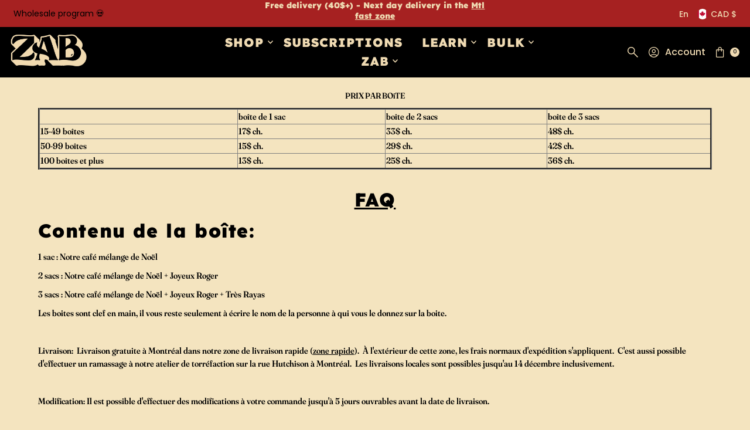

--- FILE ---
content_type: text/javascript
request_url: https://cdn.shopify.com/extensions/019c08a2-e302-7d88-82c7-bbdfcaaf0320/js-client-215/assets/index.js
body_size: 779
content:
import{G as t,_ as i}from"./style.js";import{h as s,j as e,S as o}from"./pushowl-shopify-main.js";import{O as n}from"./index2.js";class h{constructor(t,i,e,o,n,h=!1,r,d){this.handleFormSorting=t=>{const i={[s.BUTTON]:0,[s.MICRO_COMMITMENT]:1,[s.EMAIL]:2,[s.PHONE]:3,[s.STEP_1]:4,[s.STEP_1_A]:5,[s.STEP_1_B]:6,[s.STEP_2]:7,[s.TEASER]:8};return[...t].sort((t,s)=>{var e,o;return(null!==(e=i[t.step_type])&&void 0!==e?e:99)-(null!==(o=i[s.step_type])&&void 0!==o?o:99)})},this.hasMultiStepEmailAndPhone=()=>{const t=this.config.forms||[],i=t.some(t=>t.step_type===s.EMAIL&&"active"===t.status),e=t.some(t=>t.step_type===s.PHONE&&"active"===t.status);return i&&e},this.getDataCollectionStepIndices=()=>{const t=this.config.forms||[],i=[];return t.forEach((t,e)=>{t.step_type!==s.EMAIL&&t.step_type!==s.PHONE||"active"!==t.status||i.push(e)}),i},this.isLastStepInMultiStepFlow=()=>{if(!this.hasMultiStepEmailAndPhone())return!1;const t=this.getDataCollectionStepIndices();return t.length>0&&this.step===t[t.length-1]},this.isDataCollectionStep=()=>{const t=this.config.forms[this.step];return(null==t?void 0:t.step_type)===s.EMAIL||(null==t?void 0:t.step_type)===s.PHONE},this.getEmailStepIndex=()=>(this.config.forms||[]).findIndex(t=>t.step_type===s.EMAIL&&"active"===t.status),this.getPhoneStepIndex=()=>(this.config.forms||[]).findIndex(t=>t.step_type===s.PHONE&&"active"===t.status),this.goToStep=(t,i)=>{t>=0&&t<this.config.forms.length&&(this.step=t,this.pendingValidationError=i||null,this.render())},t.forms=this.handleFormSorting(t.forms),this.container=null,this.rootElement=document.body,this.config=t,this.step=0,this.isTeaserStateActive=!1,this.teaserStateConfig=t.forms.find(t=>t.step_type===s.TEASER),this.showNextForm=i,this.flowId=e,this.trackForm=o,this.openShadowDOM=n,this.subscriptionConfirmation=h,this.customOptinStep=r,this.isMerchantOnFreePlan=d,this.pendingValidationError=null,this.init()}_createShadowContainer(){const t=document.createElement("div");return t.setAttribute("id","pushowl-shadow-host"),t.setAttribute("class","needsclick"),t.style.display="block",this.container=t,t}init(){var t,i,s;const o=this._createShadowContainer();window.Cypress||this.openShadowDOM?this.shadowRef=o.attachShadow({mode:"open"}):this.shadowRef=o.attachShadow({mode:"closed"}),this.rootElement.querySelector("#pushowl-shadow-host")||this.rootElement.appendChild(o),e(null===(s=null===(i=null===(t=this.config)||void 0===t?void 0:t.forms)||void 0===i?void 0:i[0])||void 0===s?void 0:s.config)?0===this.customOptinStep&&this.trackForm({event:"optin_viewed",stepType:this.config.forms[this.step].step_type,formId:this.config.forms[this.step].id}):this.trackForm({event:"optin_viewed",stepType:this.config.forms[this.step].step_type,formId:this.config.forms[this.step].id})}trackFormSubmitted(t,i){this.trackForm({stepType:t,formId:i,event:"optin_submitted"})}handleSubmit({isCustomOptin:t=!1}){t?(this.destroy(),this.showNextForm(),this.render()):(this.step++,this.render())}shouldShowTeaser(){return!!this.config.forms.find(t=>t.step_type===s.TEASER&&"active"===t.status)}handleDismiss({formId:t}){var i,n,h,r,d,a;e(null===(h=null===(n=null===(i=this.config)||void 0===i?void 0:i.forms)||void 0===n?void 0:n[0])||void 0===h?void 0:h.config)?(this.destroy(),this.showNextForm(this.config.id,0===this.customOptinStep),this.render()):1===this.step&&o.consent.includes(this.config.channels[0])&&(this.destroy(),this.showNextForm()),this.isTeaserStateActive?(this.trackForm({formId:t,event:"optin_dismissed",stepType:s.TEASER}),this.destroy(),this.showNextForm(this.config.id),this.render()):this.shouldShowTeaser()?(this.isTeaserStateActive=!0,this.render()):e(null===(a=null===(d=null===(r=this.config)||void 0===r?void 0:r.forms)||void 0===d?void 0:d[0])||void 0===a?void 0:a.config)?0===this.customOptinStep&&this.trackForm({formId:t,event:"optin_dismissed",stepType:this.config.forms[this.step].step_type}):(this.trackForm({formId:t,event:"optin_dismissed",stepType:this.config.forms[this.step].step_type}),this.destroy(),this.showNextForm(this.config.id),this.render())}handleOpenTeaserState(){this.isTeaserStateActive=!1,this.render()}destroy(){this.container.remove()}render(){var s,e,o;const h=[...this.config.forms];t(i(n,{key:this.step,form:h[this.step],handleDismiss:this.handleDismiss.bind(this),handleSubmit:this.handleSubmit.bind(this),handleOpenTeaserState:this.handleOpenTeaserState.bind(this),teaserStateConfig:this.teaserStateConfig,isTeaserStateActive:this.isTeaserStateActive,nodeId:this.config.id,flowId:this.flowId,shadowRef:this.shadowRef,subscriptionConfirmation:this.subscriptionConfirmation,customOptinStep:this.customOptinStep,isMerchantOnFreePlan:this.isMerchantOnFreePlan,trackFormSubmitted:this.trackFormSubmitted.bind(this),destroyForm:this.destroy.bind(this),underlay:{color:null===(s=this.config)||void 0===s?void 0:s.underlay_color,opacity:null===(e=this.config)||void 0===e?void 0:e.underlay_opacity,enabled:null===(o=this.config)||void 0===o?void 0:o.underlay_enabled},isMultiStepEmailPhoneFlow:this.hasMultiStepEmailAndPhone(),isLastStepInMultiStepFlow:this.isLastStepInMultiStepFlow(),isDataCollectionStep:this.isDataCollectionStep(),goToStep:this.goToStep.bind(this),emailStepIndex:this.getEmailStepIndex(),phoneStepIndex:this.getPhoneStepIndex(),pendingValidationError:this.pendingValidationError,clearPendingValidationError:()=>{this.pendingValidationError=null}}),this.shadowRef)}}export{h as OptinForm};
